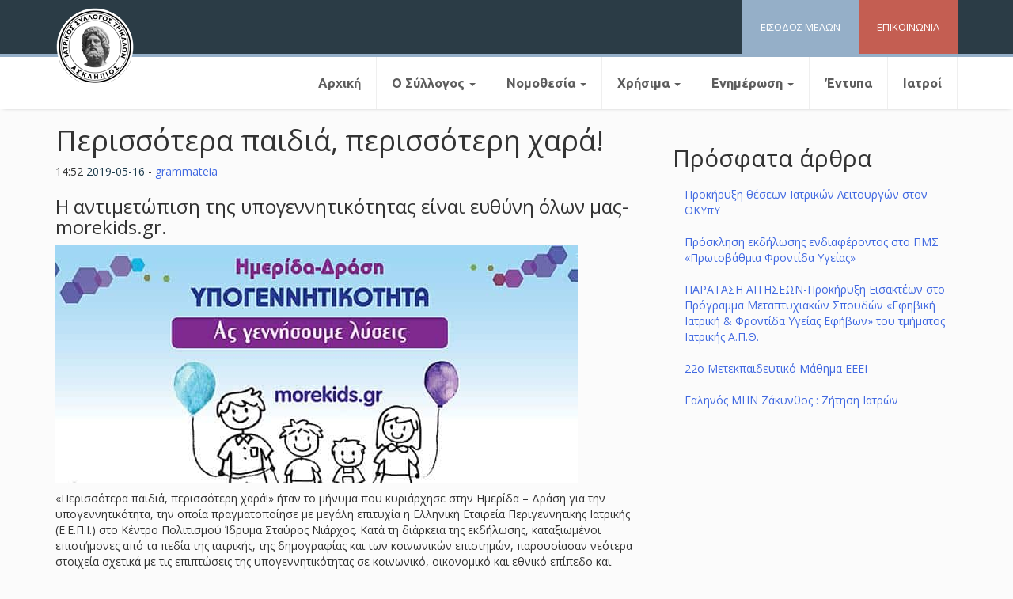

--- FILE ---
content_type: text/html; charset=UTF-8
request_url: https://istrikala.gr/%CE%B5%CE%BD%CE%B7%CE%BC%CE%AD%CF%81%CF%89%CF%83%CE%B7/%CE%B3%CE%B5%CE%BD%CE%B9%CE%BA%CE%AC/%CF%80%CE%B5%CF%81%CE%B9%CF%83%CF%83%CF%8C%CF%84%CE%B5%CF%81%CE%B1-%CF%80%CE%B1%CE%B9%CE%B4%CE%B9%CE%AC-%CF%80%CE%B5%CF%81%CE%B9%CF%83%CF%83%CF%8C%CF%84%CE%B5%CF%81%CE%B7-%CF%87%CE%B1%CF%81%CE%AC/
body_size: 16192
content:
<!DOCTYPE html>
<html lang="el">
<head>
<meta charset="UTF-8">
<meta name="viewport" content="width=device-width, initial-scale=1">
<link rel="profile" href="https://gmpg.org/xfn/11">

<title>Περισσότερα παιδιά, περισσότερη χαρά! &#8211; Ιατρικός Σύλλογος Τρικάλων</title>
<meta name='robots' content='max-image-preview:large' />
<link rel="alternate" type="application/rss+xml" title="Ροή RSS &raquo; Ιατρικός Σύλλογος Τρικάλων" href="https://istrikala.gr/feed/" />
<link rel="alternate" type="application/rss+xml" title="Ροή Σχολίων &raquo; Ιατρικός Σύλλογος Τρικάλων" href="https://istrikala.gr/comments/feed/" />
<link rel="alternate" type="application/rss+xml" title="Ροή Σχολίων Ιατρικός Σύλλογος Τρικάλων &raquo; Περισσότερα παιδιά, περισσότερη χαρά!" href="https://istrikala.gr/%ce%b5%ce%bd%ce%b7%ce%bc%ce%ad%cf%81%cf%89%cf%83%ce%b7/%ce%b3%ce%b5%ce%bd%ce%b9%ce%ba%ce%ac/%cf%80%ce%b5%cf%81%ce%b9%cf%83%cf%83%cf%8c%cf%84%ce%b5%cf%81%ce%b1-%cf%80%ce%b1%ce%b9%ce%b4%ce%b9%ce%ac-%cf%80%ce%b5%cf%81%ce%b9%cf%83%cf%83%cf%8c%cf%84%ce%b5%cf%81%ce%b7-%cf%87%ce%b1%cf%81%ce%ac/feed/" />
<link rel="alternate" title="oEmbed (JSON)" type="application/json+oembed" href="https://istrikala.gr/wp-json/oembed/1.0/embed?url=https%3A%2F%2Fistrikala.gr%2F%25ce%25b5%25ce%25bd%25ce%25b7%25ce%25bc%25ce%25ad%25cf%2581%25cf%2589%25cf%2583%25ce%25b7%2F%25ce%25b3%25ce%25b5%25ce%25bd%25ce%25b9%25ce%25ba%25ce%25ac%2F%25cf%2580%25ce%25b5%25cf%2581%25ce%25b9%25cf%2583%25cf%2583%25cf%258c%25cf%2584%25ce%25b5%25cf%2581%25ce%25b1-%25cf%2580%25ce%25b1%25ce%25b9%25ce%25b4%25ce%25b9%25ce%25ac-%25cf%2580%25ce%25b5%25cf%2581%25ce%25b9%25cf%2583%25cf%2583%25cf%258c%25cf%2584%25ce%25b5%25cf%2581%25ce%25b7-%25cf%2587%25ce%25b1%25cf%2581%25ce%25ac%2F" />
<link rel="alternate" title="oEmbed (XML)" type="text/xml+oembed" href="https://istrikala.gr/wp-json/oembed/1.0/embed?url=https%3A%2F%2Fistrikala.gr%2F%25ce%25b5%25ce%25bd%25ce%25b7%25ce%25bc%25ce%25ad%25cf%2581%25cf%2589%25cf%2583%25ce%25b7%2F%25ce%25b3%25ce%25b5%25ce%25bd%25ce%25b9%25ce%25ba%25ce%25ac%2F%25cf%2580%25ce%25b5%25cf%2581%25ce%25b9%25cf%2583%25cf%2583%25cf%258c%25cf%2584%25ce%25b5%25cf%2581%25ce%25b1-%25cf%2580%25ce%25b1%25ce%25b9%25ce%25b4%25ce%25b9%25ce%25ac-%25cf%2580%25ce%25b5%25cf%2581%25ce%25b9%25cf%2583%25cf%2583%25cf%258c%25cf%2584%25ce%25b5%25cf%2581%25ce%25b7-%25cf%2587%25ce%25b1%25cf%2581%25ce%25ac%2F&#038;format=xml" />
<style id='wp-img-auto-sizes-contain-inline-css' type='text/css'>
img:is([sizes=auto i],[sizes^="auto," i]){contain-intrinsic-size:3000px 1500px}
/*# sourceURL=wp-img-auto-sizes-contain-inline-css */
</style>
<style id='wp-emoji-styles-inline-css' type='text/css'>

	img.wp-smiley, img.emoji {
		display: inline !important;
		border: none !important;
		box-shadow: none !important;
		height: 1em !important;
		width: 1em !important;
		margin: 0 0.07em !important;
		vertical-align: -0.1em !important;
		background: none !important;
		padding: 0 !important;
	}
/*# sourceURL=wp-emoji-styles-inline-css */
</style>
<style id='wp-block-library-inline-css' type='text/css'>
:root{--wp-block-synced-color:#7a00df;--wp-block-synced-color--rgb:122,0,223;--wp-bound-block-color:var(--wp-block-synced-color);--wp-editor-canvas-background:#ddd;--wp-admin-theme-color:#007cba;--wp-admin-theme-color--rgb:0,124,186;--wp-admin-theme-color-darker-10:#006ba1;--wp-admin-theme-color-darker-10--rgb:0,107,160.5;--wp-admin-theme-color-darker-20:#005a87;--wp-admin-theme-color-darker-20--rgb:0,90,135;--wp-admin-border-width-focus:2px}@media (min-resolution:192dpi){:root{--wp-admin-border-width-focus:1.5px}}.wp-element-button{cursor:pointer}:root .has-very-light-gray-background-color{background-color:#eee}:root .has-very-dark-gray-background-color{background-color:#313131}:root .has-very-light-gray-color{color:#eee}:root .has-very-dark-gray-color{color:#313131}:root .has-vivid-green-cyan-to-vivid-cyan-blue-gradient-background{background:linear-gradient(135deg,#00d084,#0693e3)}:root .has-purple-crush-gradient-background{background:linear-gradient(135deg,#34e2e4,#4721fb 50%,#ab1dfe)}:root .has-hazy-dawn-gradient-background{background:linear-gradient(135deg,#faaca8,#dad0ec)}:root .has-subdued-olive-gradient-background{background:linear-gradient(135deg,#fafae1,#67a671)}:root .has-atomic-cream-gradient-background{background:linear-gradient(135deg,#fdd79a,#004a59)}:root .has-nightshade-gradient-background{background:linear-gradient(135deg,#330968,#31cdcf)}:root .has-midnight-gradient-background{background:linear-gradient(135deg,#020381,#2874fc)}:root{--wp--preset--font-size--normal:16px;--wp--preset--font-size--huge:42px}.has-regular-font-size{font-size:1em}.has-larger-font-size{font-size:2.625em}.has-normal-font-size{font-size:var(--wp--preset--font-size--normal)}.has-huge-font-size{font-size:var(--wp--preset--font-size--huge)}.has-text-align-center{text-align:center}.has-text-align-left{text-align:left}.has-text-align-right{text-align:right}.has-fit-text{white-space:nowrap!important}#end-resizable-editor-section{display:none}.aligncenter{clear:both}.items-justified-left{justify-content:flex-start}.items-justified-center{justify-content:center}.items-justified-right{justify-content:flex-end}.items-justified-space-between{justify-content:space-between}.screen-reader-text{border:0;clip-path:inset(50%);height:1px;margin:-1px;overflow:hidden;padding:0;position:absolute;width:1px;word-wrap:normal!important}.screen-reader-text:focus{background-color:#ddd;clip-path:none;color:#444;display:block;font-size:1em;height:auto;left:5px;line-height:normal;padding:15px 23px 14px;text-decoration:none;top:5px;width:auto;z-index:100000}html :where(.has-border-color){border-style:solid}html :where([style*=border-top-color]){border-top-style:solid}html :where([style*=border-right-color]){border-right-style:solid}html :where([style*=border-bottom-color]){border-bottom-style:solid}html :where([style*=border-left-color]){border-left-style:solid}html :where([style*=border-width]){border-style:solid}html :where([style*=border-top-width]){border-top-style:solid}html :where([style*=border-right-width]){border-right-style:solid}html :where([style*=border-bottom-width]){border-bottom-style:solid}html :where([style*=border-left-width]){border-left-style:solid}html :where(img[class*=wp-image-]){height:auto;max-width:100%}:where(figure){margin:0 0 1em}html :where(.is-position-sticky){--wp-admin--admin-bar--position-offset:var(--wp-admin--admin-bar--height,0px)}@media screen and (max-width:600px){html :where(.is-position-sticky){--wp-admin--admin-bar--position-offset:0px}}

/*# sourceURL=wp-block-library-inline-css */
</style><style id='global-styles-inline-css' type='text/css'>
:root{--wp--preset--aspect-ratio--square: 1;--wp--preset--aspect-ratio--4-3: 4/3;--wp--preset--aspect-ratio--3-4: 3/4;--wp--preset--aspect-ratio--3-2: 3/2;--wp--preset--aspect-ratio--2-3: 2/3;--wp--preset--aspect-ratio--16-9: 16/9;--wp--preset--aspect-ratio--9-16: 9/16;--wp--preset--color--black: #000000;--wp--preset--color--cyan-bluish-gray: #abb8c3;--wp--preset--color--white: #ffffff;--wp--preset--color--pale-pink: #f78da7;--wp--preset--color--vivid-red: #cf2e2e;--wp--preset--color--luminous-vivid-orange: #ff6900;--wp--preset--color--luminous-vivid-amber: #fcb900;--wp--preset--color--light-green-cyan: #7bdcb5;--wp--preset--color--vivid-green-cyan: #00d084;--wp--preset--color--pale-cyan-blue: #8ed1fc;--wp--preset--color--vivid-cyan-blue: #0693e3;--wp--preset--color--vivid-purple: #9b51e0;--wp--preset--gradient--vivid-cyan-blue-to-vivid-purple: linear-gradient(135deg,rgb(6,147,227) 0%,rgb(155,81,224) 100%);--wp--preset--gradient--light-green-cyan-to-vivid-green-cyan: linear-gradient(135deg,rgb(122,220,180) 0%,rgb(0,208,130) 100%);--wp--preset--gradient--luminous-vivid-amber-to-luminous-vivid-orange: linear-gradient(135deg,rgb(252,185,0) 0%,rgb(255,105,0) 100%);--wp--preset--gradient--luminous-vivid-orange-to-vivid-red: linear-gradient(135deg,rgb(255,105,0) 0%,rgb(207,46,46) 100%);--wp--preset--gradient--very-light-gray-to-cyan-bluish-gray: linear-gradient(135deg,rgb(238,238,238) 0%,rgb(169,184,195) 100%);--wp--preset--gradient--cool-to-warm-spectrum: linear-gradient(135deg,rgb(74,234,220) 0%,rgb(151,120,209) 20%,rgb(207,42,186) 40%,rgb(238,44,130) 60%,rgb(251,105,98) 80%,rgb(254,248,76) 100%);--wp--preset--gradient--blush-light-purple: linear-gradient(135deg,rgb(255,206,236) 0%,rgb(152,150,240) 100%);--wp--preset--gradient--blush-bordeaux: linear-gradient(135deg,rgb(254,205,165) 0%,rgb(254,45,45) 50%,rgb(107,0,62) 100%);--wp--preset--gradient--luminous-dusk: linear-gradient(135deg,rgb(255,203,112) 0%,rgb(199,81,192) 50%,rgb(65,88,208) 100%);--wp--preset--gradient--pale-ocean: linear-gradient(135deg,rgb(255,245,203) 0%,rgb(182,227,212) 50%,rgb(51,167,181) 100%);--wp--preset--gradient--electric-grass: linear-gradient(135deg,rgb(202,248,128) 0%,rgb(113,206,126) 100%);--wp--preset--gradient--midnight: linear-gradient(135deg,rgb(2,3,129) 0%,rgb(40,116,252) 100%);--wp--preset--font-size--small: 13px;--wp--preset--font-size--medium: 20px;--wp--preset--font-size--large: 36px;--wp--preset--font-size--x-large: 42px;--wp--preset--spacing--20: 0.44rem;--wp--preset--spacing--30: 0.67rem;--wp--preset--spacing--40: 1rem;--wp--preset--spacing--50: 1.5rem;--wp--preset--spacing--60: 2.25rem;--wp--preset--spacing--70: 3.38rem;--wp--preset--spacing--80: 5.06rem;--wp--preset--shadow--natural: 6px 6px 9px rgba(0, 0, 0, 0.2);--wp--preset--shadow--deep: 12px 12px 50px rgba(0, 0, 0, 0.4);--wp--preset--shadow--sharp: 6px 6px 0px rgba(0, 0, 0, 0.2);--wp--preset--shadow--outlined: 6px 6px 0px -3px rgb(255, 255, 255), 6px 6px rgb(0, 0, 0);--wp--preset--shadow--crisp: 6px 6px 0px rgb(0, 0, 0);}:where(.is-layout-flex){gap: 0.5em;}:where(.is-layout-grid){gap: 0.5em;}body .is-layout-flex{display: flex;}.is-layout-flex{flex-wrap: wrap;align-items: center;}.is-layout-flex > :is(*, div){margin: 0;}body .is-layout-grid{display: grid;}.is-layout-grid > :is(*, div){margin: 0;}:where(.wp-block-columns.is-layout-flex){gap: 2em;}:where(.wp-block-columns.is-layout-grid){gap: 2em;}:where(.wp-block-post-template.is-layout-flex){gap: 1.25em;}:where(.wp-block-post-template.is-layout-grid){gap: 1.25em;}.has-black-color{color: var(--wp--preset--color--black) !important;}.has-cyan-bluish-gray-color{color: var(--wp--preset--color--cyan-bluish-gray) !important;}.has-white-color{color: var(--wp--preset--color--white) !important;}.has-pale-pink-color{color: var(--wp--preset--color--pale-pink) !important;}.has-vivid-red-color{color: var(--wp--preset--color--vivid-red) !important;}.has-luminous-vivid-orange-color{color: var(--wp--preset--color--luminous-vivid-orange) !important;}.has-luminous-vivid-amber-color{color: var(--wp--preset--color--luminous-vivid-amber) !important;}.has-light-green-cyan-color{color: var(--wp--preset--color--light-green-cyan) !important;}.has-vivid-green-cyan-color{color: var(--wp--preset--color--vivid-green-cyan) !important;}.has-pale-cyan-blue-color{color: var(--wp--preset--color--pale-cyan-blue) !important;}.has-vivid-cyan-blue-color{color: var(--wp--preset--color--vivid-cyan-blue) !important;}.has-vivid-purple-color{color: var(--wp--preset--color--vivid-purple) !important;}.has-black-background-color{background-color: var(--wp--preset--color--black) !important;}.has-cyan-bluish-gray-background-color{background-color: var(--wp--preset--color--cyan-bluish-gray) !important;}.has-white-background-color{background-color: var(--wp--preset--color--white) !important;}.has-pale-pink-background-color{background-color: var(--wp--preset--color--pale-pink) !important;}.has-vivid-red-background-color{background-color: var(--wp--preset--color--vivid-red) !important;}.has-luminous-vivid-orange-background-color{background-color: var(--wp--preset--color--luminous-vivid-orange) !important;}.has-luminous-vivid-amber-background-color{background-color: var(--wp--preset--color--luminous-vivid-amber) !important;}.has-light-green-cyan-background-color{background-color: var(--wp--preset--color--light-green-cyan) !important;}.has-vivid-green-cyan-background-color{background-color: var(--wp--preset--color--vivid-green-cyan) !important;}.has-pale-cyan-blue-background-color{background-color: var(--wp--preset--color--pale-cyan-blue) !important;}.has-vivid-cyan-blue-background-color{background-color: var(--wp--preset--color--vivid-cyan-blue) !important;}.has-vivid-purple-background-color{background-color: var(--wp--preset--color--vivid-purple) !important;}.has-black-border-color{border-color: var(--wp--preset--color--black) !important;}.has-cyan-bluish-gray-border-color{border-color: var(--wp--preset--color--cyan-bluish-gray) !important;}.has-white-border-color{border-color: var(--wp--preset--color--white) !important;}.has-pale-pink-border-color{border-color: var(--wp--preset--color--pale-pink) !important;}.has-vivid-red-border-color{border-color: var(--wp--preset--color--vivid-red) !important;}.has-luminous-vivid-orange-border-color{border-color: var(--wp--preset--color--luminous-vivid-orange) !important;}.has-luminous-vivid-amber-border-color{border-color: var(--wp--preset--color--luminous-vivid-amber) !important;}.has-light-green-cyan-border-color{border-color: var(--wp--preset--color--light-green-cyan) !important;}.has-vivid-green-cyan-border-color{border-color: var(--wp--preset--color--vivid-green-cyan) !important;}.has-pale-cyan-blue-border-color{border-color: var(--wp--preset--color--pale-cyan-blue) !important;}.has-vivid-cyan-blue-border-color{border-color: var(--wp--preset--color--vivid-cyan-blue) !important;}.has-vivid-purple-border-color{border-color: var(--wp--preset--color--vivid-purple) !important;}.has-vivid-cyan-blue-to-vivid-purple-gradient-background{background: var(--wp--preset--gradient--vivid-cyan-blue-to-vivid-purple) !important;}.has-light-green-cyan-to-vivid-green-cyan-gradient-background{background: var(--wp--preset--gradient--light-green-cyan-to-vivid-green-cyan) !important;}.has-luminous-vivid-amber-to-luminous-vivid-orange-gradient-background{background: var(--wp--preset--gradient--luminous-vivid-amber-to-luminous-vivid-orange) !important;}.has-luminous-vivid-orange-to-vivid-red-gradient-background{background: var(--wp--preset--gradient--luminous-vivid-orange-to-vivid-red) !important;}.has-very-light-gray-to-cyan-bluish-gray-gradient-background{background: var(--wp--preset--gradient--very-light-gray-to-cyan-bluish-gray) !important;}.has-cool-to-warm-spectrum-gradient-background{background: var(--wp--preset--gradient--cool-to-warm-spectrum) !important;}.has-blush-light-purple-gradient-background{background: var(--wp--preset--gradient--blush-light-purple) !important;}.has-blush-bordeaux-gradient-background{background: var(--wp--preset--gradient--blush-bordeaux) !important;}.has-luminous-dusk-gradient-background{background: var(--wp--preset--gradient--luminous-dusk) !important;}.has-pale-ocean-gradient-background{background: var(--wp--preset--gradient--pale-ocean) !important;}.has-electric-grass-gradient-background{background: var(--wp--preset--gradient--electric-grass) !important;}.has-midnight-gradient-background{background: var(--wp--preset--gradient--midnight) !important;}.has-small-font-size{font-size: var(--wp--preset--font-size--small) !important;}.has-medium-font-size{font-size: var(--wp--preset--font-size--medium) !important;}.has-large-font-size{font-size: var(--wp--preset--font-size--large) !important;}.has-x-large-font-size{font-size: var(--wp--preset--font-size--x-large) !important;}
/*# sourceURL=global-styles-inline-css */
</style>

<style id='classic-theme-styles-inline-css' type='text/css'>
/*! This file is auto-generated */
.wp-block-button__link{color:#fff;background-color:#32373c;border-radius:9999px;box-shadow:none;text-decoration:none;padding:calc(.667em + 2px) calc(1.333em + 2px);font-size:1.125em}.wp-block-file__button{background:#32373c;color:#fff;text-decoration:none}
/*# sourceURL=/wp-includes/css/classic-themes.min.css */
</style>
<link rel='stylesheet' id='contact-form-7-css' href='https://istrikala.gr/wp-content/plugins/contact-form-7/includes/css/styles.css?ver=6.1.4' type='text/css' media='all' />
<link rel='stylesheet' id='bootstrap-css' href='https://istrikala.gr/wp-content/themes/iatrikos/css/bootstrap.min.css?ver=6.9' type='text/css' media='all' />
<link rel='stylesheet' id='bootstrap-theme-css' href='https://istrikala.gr/wp-content/themes/iatrikos/css/bootstrap-theme.min.css?ver=6.9' type='text/css' media='all' />
<link rel='stylesheet' id='bootstrap-wps-css' href='https://istrikala.gr/wp-content/themes/iatrikos/css/bootstrap-wp.css?ver=6.9' type='text/css' media='all' />
<link rel='stylesheet' id='noesis-style-css' href='https://istrikala.gr/wp-content/themes/iatrikos/style.css?ver=6.9' type='text/css' media='all' />
<script type="text/javascript" src="https://istrikala.gr/wp-includes/js/jquery/jquery.min.js?ver=3.7.1" id="jquery-core-js"></script>
<script type="text/javascript" src="https://istrikala.gr/wp-includes/js/jquery/jquery-migrate.min.js?ver=3.4.1" id="jquery-migrate-js"></script>
<link rel="https://api.w.org/" href="https://istrikala.gr/wp-json/" /><link rel="alternate" title="JSON" type="application/json" href="https://istrikala.gr/wp-json/wp/v2/posts/15821" /><link rel="EditURI" type="application/rsd+xml" title="RSD" href="https://istrikala.gr/xmlrpc.php?rsd" />
<meta name="generator" content="WordPress 6.9" />
<link rel="canonical" href="https://istrikala.gr/%ce%b5%ce%bd%ce%b7%ce%bc%ce%ad%cf%81%cf%89%cf%83%ce%b7/%ce%b3%ce%b5%ce%bd%ce%b9%ce%ba%ce%ac/%cf%80%ce%b5%cf%81%ce%b9%cf%83%cf%83%cf%8c%cf%84%ce%b5%cf%81%ce%b1-%cf%80%ce%b1%ce%b9%ce%b4%ce%b9%ce%ac-%cf%80%ce%b5%cf%81%ce%b9%cf%83%cf%83%cf%8c%cf%84%ce%b5%cf%81%ce%b7-%cf%87%ce%b1%cf%81%ce%ac/" />
<link rel='shortlink' href='https://istrikala.gr/?p=15821' />
<link rel="pingback" href="https://istrikala.gr/xmlrpc.php"></head>

<body class="wp-singular post-template-default single single-post postid-15821 single-format-standard wp-theme-iatrikos">
	
<header id="siteheader" class="site-header" role="banner">
	<div id="topbar">
	<div class="container">
		<div class="row">
			<div class="site-header-inner col-sm-12">

				<div class="site-branding hidden">
					<a href="https://istrikala.gr/" title="Ιατρικός Σύλλογος Τρικάλων" rel="home"><img src="https://istrikala.gr/wp-content/uploads/2018/01/istrikalalogo-1.png"></a>
			
				</div>

				<div id="quicklinks">
				<div class="topcontact quicklink">
					<a href="https://istrikala.gr/%CE%B5%CF%80%CE%B9%CE%BA%CE%BF%CE%B9%CE%BD%CF%89%CE%BD%CE%AF%CE%B1/"><span>ΕΠΙΚΟΙΝΩΝΙΑ</span></a>
				</div>
				<div class="memberslogin quicklink">
					<a href="https://istrikala.gr/members/"><span>ΕΙΣΟΔΟΣ ΜΕΛΩΝ</span></a>
				</div>
			</div>			
				
				
			</div><!-- .site-header-inner -->


			
			
		</div><!-- .row -->
	</div><!-- .container -->
		</div>

	<div id="belowbar">
		<div class="container">
		<div class="row">
			<div class="site-navigation col-sm-12">
				<nav class="site-navigation-inner">
				<div class="navbar navbar-defaultz">
					<div class="navbar-header">
						<!-- .navbar-toggle is used as the toggle for collapsed navbar content -->
						<button type="button" class="navbar-toggle" data-toggle="collapse" data-target=".navbar-collapse">
							<span class="sr-only">Toggle navigation </span>
							<span class="icon-bar"></span>
							<span class="icon-bar"></span>
							<span class="icon-bar"></span>
						</button>
	
						<!-- Your site title as branding in the menu -->
						<a class="navbar-brand" href="https://istrikala.gr/" title="Ιατρικός Σύλλογος Τρικάλων" rel="home"><img src="https://istrikala.gr/wp-content/uploads/2018/01/istrikalalogo-1.png"></a>
					</div>

					<!-- The WordPress Menu goes here -->
					<div class="collapse navbar-collapse"><ul id="main-menu" class="nav navbar-nav"><li id="menu-item-192" class="menu-item menu-item-type-custom menu-item-object-custom menu-item-home menu-item-192"><a title="Αρχική" href="https://istrikala.gr/">Αρχική</a></li>
<li id="menu-item-204" class="menu-item menu-item-type-post_type menu-item-object-page menu-item-has-children menu-item-204 dropdown"><a title="Ο Σύλλογος" href="#" data-toggle="dropdown" class="dropdown-toggle" aria-haspopup="true">Ο Σύλλογος <span class="caret"></span></a>
<ul role="menu" class=" dropdown-menu">
	<li id="menu-item-586" class="menu-item menu-item-type-post_type menu-item-object-page menu-item-586"><a title="Ιστορία" href="https://istrikala.gr/%ce%b9%cf%83%cf%84%ce%bf%cf%81%ce%b9%ce%b1/">Ιστορία</a></li>
	<li id="menu-item-196" class="menu-item menu-item-type-post_type menu-item-object-page menu-item-196"><a title="Διοικητικό Συμβούλιο" href="https://istrikala.gr/%ce%b4%ce%b9%ce%bf%ce%b9%ce%ba%ce%b7%cf%84%ce%b9%ce%ba%cf%8c-%cf%83%cf%85%ce%bc%ce%b2%ce%bf%cf%8d%ce%bb%ce%b9%ce%bf/">Διοικητικό Συμβούλιο</a></li>
	<li id="menu-item-205" class="menu-item menu-item-type-post_type menu-item-object-page menu-item-205"><a title="Πειθαρχικό Συμβούλιο" href="https://istrikala.gr/%cf%80%ce%b5%ce%b9%ce%b8%ce%b1%cf%81%cf%87%ce%b9%ce%ba%cf%8c-%cf%83%cf%85%ce%bc%ce%b2%ce%bf%cf%8d%ce%bb%ce%b9%ce%bf/">Πειθαρχικό Συμβούλιο</a></li>
	<li id="menu-item-197" class="menu-item menu-item-type-post_type menu-item-object-page menu-item-197"><a title="Εξελεγκτική Eπιτροπή" href="https://istrikala.gr/%ce%b5%ce%be%ce%b5%ce%bb%ce%b5%ce%b3%ce%ba%cf%84%ce%b9%ce%ba%ce%ae-e%cf%80%ce%b9%cf%84%cf%81%ce%bf%cf%80%ce%ae/">Εξελεγκτική Eπιτροπή</a></li>
	<li id="menu-item-198" class="menu-item menu-item-type-post_type menu-item-object-page menu-item-198"><a title="Επρόσωποι Π.Ι.Σ." href="https://istrikala.gr/%ce%b5%cf%80%cf%81%cf%8c%cf%83%cf%89%cf%80%ce%bf%ce%b9-%cf%80-%ce%b9-%cf%83/">Επρόσωποι Π.Ι.Σ.</a></li>
</ul>
</li>
<li id="menu-item-206" class="menu-item menu-item-type-custom menu-item-object-custom menu-item-has-children menu-item-206 dropdown"><a title="Νομοθεσία" href="#" data-toggle="dropdown" class="dropdown-toggle" aria-haspopup="true">Νομοθεσία <span class="caret"></span></a>
<ul role="menu" class=" dropdown-menu">
	<li id="menu-item-202" class="menu-item menu-item-type-post_type menu-item-object-page menu-item-202"><a title="Κώδικας Ιατρικής Δεοντολογίας" href="https://istrikala.gr/%ce%ba%cf%8e%ce%b4%ce%b9%ce%ba%ce%b1%cf%82-%ce%b9%ce%b1%cf%84%cf%81%ce%b9%ce%ba%ce%ae%cf%82-%ce%b4%ce%b5%ce%bf%ce%bd%cf%84%ce%bf%ce%bb%ce%bf%ce%b3%ce%af%ce%b1%cf%82/">Κώδικας Ιατρικής Δεοντολογίας</a></li>
	<li id="menu-item-200" class="menu-item menu-item-type-post_type menu-item-object-page menu-item-200"><a title="Ιατρική Νομοθεσία" href="https://istrikala.gr/%ce%b9%ce%b1%cf%84%cf%81%ce%b9%ce%ba%ce%ae-%ce%bd%ce%bf%ce%bc%ce%bf%ce%b8%ce%b5%cf%83%ce%af%ce%b1/">Ιατρική Νομοθεσία</a></li>
	<li id="menu-item-203" class="menu-item menu-item-type-post_type menu-item-object-page menu-item-203"><a title="Νομοθεσία ΕΣΥ" href="https://istrikala.gr/%ce%bd%ce%bf%ce%bc%ce%bf%ce%b8%ce%b5%cf%83%ce%af%ce%b1-%ce%b5%cf%83%cf%85/">Νομοθεσία ΕΣΥ</a></li>
	<li id="menu-item-193" class="menu-item menu-item-type-post_type menu-item-object-page menu-item-193"><a title="Ασφαλιστικά θέματα" href="https://istrikala.gr/%ce%b1%cf%83%cf%86%ce%b1%ce%bb%ce%b9%cf%83%cf%84%ce%b9%ce%ba%ce%ac-%ce%b8%ce%ad%ce%bc%ce%b1%cf%84%ce%b1/">Ασφαλιστικά θέματα</a></li>
	<li id="menu-item-617" class="menu-item menu-item-type-post_type menu-item-object-page menu-item-617"><a title="Φ.Ε.Κ." href="https://istrikala.gr/%cf%86-%ce%b5-%ce%ba/">Φ.Ε.Κ.</a></li>
</ul>
</li>
<li id="menu-item-207" class="menu-item menu-item-type-custom menu-item-object-custom menu-item-has-children menu-item-207 dropdown"><a title="Χρήσιμα" href="#" data-toggle="dropdown" class="dropdown-toggle" aria-haspopup="true">Χρήσιμα <span class="caret"></span></a>
<ul role="menu" class=" dropdown-menu">
	<li id="menu-item-96540" class="menu-item menu-item-type-post_type menu-item-object-page menu-item-96540"><a title="Οδηγίες" href="https://istrikala.gr/%ce%bf%ce%b4%ce%b7%ce%b3%ce%af%ce%b5%cf%82/">Οδηγίες</a></li>
	<li id="menu-item-201" class="menu-item menu-item-type-post_type menu-item-object-page menu-item-201"><a title="Ιατρικοί Σύλλογοι Ελλάδος" href="https://istrikala.gr/%ce%b9%ce%b1%cf%84%cf%81%ce%b9%ce%ba%ce%bf%ce%af-%cf%83%cf%8d%ce%bb%ce%bb%ce%bf%ce%b3%ce%bf%ce%b9-%ce%b5%ce%bb%ce%bb%ce%ac%ce%b4%ce%bf%cf%82/">Ιατρικοί Σύλλογοι Ελλάδος</a></li>
	<li id="menu-item-194" class="menu-item menu-item-type-post_type menu-item-object-page menu-item-194"><a title="Χρήσιμα Links" href="https://istrikala.gr/%cf%87%cf%81%ce%ae%cf%83%ce%b9%ce%bc%ce%b1-links/">Χρήσιμα Links</a></li>
</ul>
</li>
<li id="menu-item-208" class="menu-item menu-item-type-custom menu-item-object-custom menu-item-has-children menu-item-208 dropdown"><a title="Ενημέρωση" href="#" data-toggle="dropdown" class="dropdown-toggle" aria-haspopup="true">Ενημέρωση <span class="caret"></span></a>
<ul role="menu" class=" dropdown-menu">
	<li id="menu-item-212" class="menu-item menu-item-type-taxonomy menu-item-object-category menu-item-212"><a title="Ανακοινώσεις - Δελτία τύπου" href="https://istrikala.gr/category/%ce%b5%ce%bd%ce%b7%ce%bc%ce%ad%cf%81%cf%89%cf%83%ce%b7/%ce%b1%ce%bd%ce%b1%ce%ba%ce%bf%ce%b9%ce%bd%cf%8e%cf%83%ce%b5%ce%b9%cf%82-%ce%b4%ce%b5%ce%bb%cf%84%ce%af%ce%b1-%cf%84%cf%8d%cf%80%ce%bf%cf%85/">Ανακοινώσεις &#8211; Δελτία τύπου</a></li>
	<li id="menu-item-211" class="menu-item menu-item-type-taxonomy menu-item-object-category menu-item-211"><a title="Ανακοινώσεις ΠΙΣ &amp; Άλλων" href="https://istrikala.gr/category/%ce%b5%ce%bd%ce%b7%ce%bc%ce%ad%cf%81%cf%89%cf%83%ce%b7/%ce%b1%ce%bd%ce%b1%ce%ba%ce%bf%ce%b9%ce%bd%cf%8e%cf%83%ce%b5%ce%b9%cf%82-%cf%80%ce%b9%cf%83-%ce%ac%ce%bb%ce%bb%cf%89%ce%bd/">Ανακοινώσεις ΠΙΣ &amp; Άλλων</a></li>
	<li id="menu-item-13488" class="menu-item menu-item-type-taxonomy menu-item-object-category menu-item-13488"><a title="Επιστημονικά Νέα" href="https://istrikala.gr/category/%ce%b5%ce%bd%ce%b7%ce%bc%ce%ad%cf%81%cf%89%cf%83%ce%b7/%ce%b5%cf%80%ce%b9%cf%83%cf%84%ce%b7%ce%bc%ce%bf%ce%bd%ce%b9%ce%ba%ce%ac-%ce%bd%ce%ad%ce%b1/">Επιστημονικά Νέα</a></li>
	<li id="menu-item-213" class="menu-item menu-item-type-taxonomy menu-item-object-category current-post-ancestor current-menu-parent current-post-parent menu-item-213"><a title="Γενικά" href="https://istrikala.gr/category/%ce%b5%ce%bd%ce%b7%ce%bc%ce%ad%cf%81%cf%89%cf%83%ce%b7/%ce%b3%ce%b5%ce%bd%ce%b9%ce%ba%ce%ac/">Γενικά</a></li>
	<li id="menu-item-2465" class="menu-item menu-item-type-custom menu-item-object-custom menu-item-2465"><a title="Συνέδρια" href="https://istrikala.gr/conferences/">Συνέδρια</a></li>
	<li id="menu-item-214" class="menu-item menu-item-type-taxonomy menu-item-object-category menu-item-214"><a title="Μικρές Αγγελίες" href="https://istrikala.gr/category/%ce%b5%ce%bd%ce%b7%ce%bc%ce%ad%cf%81%cf%89%cf%83%ce%b7/%ce%bc%ce%b9%ce%ba%cf%81%ce%ad%cf%82-%ce%b1%ce%b3%ce%b3%ce%b5%ce%bb%ce%af%ce%b5%cf%82/">Μικρές Αγγελίες</a></li>
	<li id="menu-item-209" class="menu-item menu-item-type-taxonomy menu-item-object-category menu-item-209"><a title="Προκυρήξεις Θέσεων" href="https://istrikala.gr/category/%ce%b5%ce%bd%ce%b7%ce%bc%ce%ad%cf%81%cf%89%cf%83%ce%b7/%cf%80%cf%81%ce%bf%ce%ba%cf%85%cf%81%ce%ae%ce%be%ce%b5%ce%b9%cf%82-%ce%b8%ce%ad%cf%83%ce%b5%cf%89%ce%bd/">Προκυρήξεις Θέσεων</a></li>
</ul>
</li>
<li id="menu-item-302" class="menu-item menu-item-type-post_type menu-item-object-page menu-item-302"><a title="Έντυπα" href="https://istrikala.gr/%ce%ad%ce%bd%cf%84%cf%85%cf%80%ce%b1/">Έντυπα</a></li>
<li id="menu-item-13487" class="menu-item menu-item-type-post_type menu-item-object-page menu-item-13487"><a title="Ιατροί" href="https://istrikala.gr/%ce%b9%ce%b1%cf%84%cf%81%ce%bf%ce%af/">Ιατροί</a></li>
</ul></div>
				</div><!-- .navbar -->
				</nav><!-- .site-navigation-inner -->
			</div><!-- .site-navigation -->


		</div><!-- .row -->
	</div><!-- .container -->
		</div>
</header><!-- #siteheader -->

<div id="main-content">	<div class="container">
		<div class="row">
			<div id="primary" class="content-area col-md-8">
				<main id="main" class="site-main" role="main">

				
<article id="post-15821" class="post-15821 post type-post status-publish format-standard hentry category-7 category-9">
	<header class="entry-header">
		<h1 class="entry-title">Περισσότερα παιδιά, περισσότερη χαρά!</h1>		<div class="entry-meta">
			14:52<span class="posted-on"> <a href="https://istrikala.gr/%ce%b5%ce%bd%ce%b7%ce%bc%ce%ad%cf%81%cf%89%cf%83%ce%b7/%ce%b3%ce%b5%ce%bd%ce%b9%ce%ba%ce%ac/%cf%80%ce%b5%cf%81%ce%b9%cf%83%cf%83%cf%8c%cf%84%ce%b5%cf%81%ce%b1-%cf%80%ce%b1%ce%b9%ce%b4%ce%b9%ce%ac-%cf%80%ce%b5%cf%81%ce%b9%cf%83%cf%83%cf%8c%cf%84%ce%b5%cf%81%ce%b7-%cf%87%ce%b1%cf%81%ce%ac/" rel="bookmark"><time class="entry-date published updated" datetime="2019-05-16T14:52:01+03:00">2019-05-16</time></a></span>			<span class="byline">  - <span class="author vcard"><a class="url fn n" href="https://istrikala.gr/author/grammateia/">grammateia</a></span></span>		</div><!-- .entry-meta -->
			</header><!-- .entry-header -->

	<div class="entry-content">
		<h3>Η αντιμετώπιση της υπογεννητικότητας είναι ευθύνη όλων μας- morekids.gr.</h3>
<p><a href="https://istrikala.gr/wp-content/uploads/2019/05/morekids_660.jpg"><img fetchpriority="high" decoding="async" width="660" height="300" class="alignnone size-full wp-image-15822" src="https://istrikala.gr/wp-content/uploads/2019/05/morekids_660.jpg" alt="" srcset="https://istrikala.gr/wp-content/uploads/2019/05/morekids_660.jpg 660w, https://istrikala.gr/wp-content/uploads/2019/05/morekids_660-400x182.jpg 400w" sizes="(max-width: 660px) 100vw, 660px" /></a></p>
<p>«Περισσότερα παιδιά, περισσότερη χαρά!» ήταν το μήνυμα που κυριάρχησε στην Ημερίδα &#8211; Δράση για την υπογεννητικότητα, την οποία πραγματοποίησε με μεγάλη επιτυχία η Ελληνική Εταιρεία Περιγεννητικής Ιατρικής (Ε.Ε.Π.Ι.) στο Κέντρο Πολιτισμού Ίδρυμα Σταύρος Νιάρχος. Κατά τη διάρκεια της εκδήλωσης, καταξιωμένοι επιστήμονες από τα πεδία της ιατρικής, της δημογραφίας και των κοινωνικών επιστημών, παρουσίασαν νεότερα στοιχεία σχετικά με τις επιπτώσεις της υπογεννητικότητας σε κοινωνικό, οικονομικό και εθνικό επίπεδο και κατέθεσαν προτάσεις για την αντιμετώπισή του. Επιπρόσθετα, οι επισκέπτες είχαν την ευκαιρία να παρακολουθήσουν ελεύθερη συζήτηση για την προβολή του προτύπου της μητρότητας και της πολύτεκνης οικογένειας, στην οποία συμμετείχαν δημοφιλείς πολύτεκνοι γονείς και ειδικοί επιστήμονες.</p>
<p>Ανοίγοντας τις εργασίες της Ημερίδας, ο Γεώργιος Δασκαλάκης, Πρόεδρος Ε.Ε.Π.Ι. και Αναπληρωτής Καθηγητής Μαιευτικής &amp; Γυναικολογίας-Εμβρυομητρικής Ιατρικής Ε.Κ.Π.Α., παρουσίασε τα πρόσφατα δημογραφικά στοιχεία που συνθέτουν ένα ιδιαίτερα απαισιόδοξο σενάριο για το μέλλον της Ελλάδας. Όπως ανέφερε, το 2018 οι γεννήσεις στη χώρα μας ανήλθαν στις 87.074, δηλαδή 33.812 λιγότερες από τους θανάτους. Επιπλέον, υπογράμμισε ότι η Ελλάδα εμφανίζει το μεγαλύτερο ποσοστό εκτρώσεων στην Ευρώπη και το τρίτο στον κόσμο, με περίπου 250.000 ετησίως. Μεταξύ των σημαντικότερων επιπτώσεων της υπογεννητικότητας και της συνακόλουθης γήρανσης του πληθυσμού, ανέφερε την ισχυρή επιβάρυνση των ασφαλιστικών ταμείων, τη μείωση μισθών και συντάξεων, καθώς και την ερημοποίηση των απομακρυσμένων περιοχών της χώρας.</p>
<p>Πώς λοιπόν μπορεί αντιμετωπιστεί αυτό το ιδιαίτερα σύνθετο πρόβλημα; Σύμφωνα με τον κ. Δασκαλάκη, η Πολιτεία οφείλει να υιοθετήσει άμεσα και δραστικά μέτρα, όπως: η παροχή οικονομικών κινήτρων για την απόκτηση τρίτου παιδιού, η εφαρμογή πολιτικών για τη διευκόλυνση της εργαζόμενης μητέρας, η δημιουργία Κέντρων Συμβουλευτικής και Στήριξης της οικογένειας, η στήριξη ζευγαριών με πρόβλημα γονιμότητας, η μείωση των εργοδοτικών εισφορών για τους νέους εργαζόμενους γονείς, η σύσταση ειδικού Φορέα διαχείρισης δημογραφικής πολιτικής, αλλά και η γενικότερη ενίσχυση του μοντέλου της πολύτεκνης οικογένειας στη συνείδηση των νέων ανθρώπων.</p>
<p>Από την πλευρά του, ο Βύρων Κοτζαμάνης, Καθηγητής Δημογραφίας, Πανεπιστήμιο Θεσσαλίας – Τμήμα Μηχανικών Χωροταξίας, Πολεοδομίας και Περιφερειακής Ανάπτυξης, Διευθυντής Εργαστηρίου Δημογραφικών και Κοινωνικών Αναλύσεων (Ε.Δ.Κ.Α.), παρουσίασε τις προβλέψεις των ειδικών για τη δημογραφική κατάστασή της Ελλάδας, επισημαίνοντας ότι το 2025 ο πληθυσμός της Ελλάδας αναμένεται να κυμαίνεται μεταξύ 10.240,5 και 10.603,4, ενώ το 2035 από 9.514,5 έως 10.414,6.</p>
<p>Στο πλαίσιο αυτό, η Φαίη Μακαντάση, Research Analyst «διαΝΕΟσις» τόνισε ότι εάν δεν ληφθούν άμεσα μέτρα για την ανάσχεση της υπογεννητικότητας, το 2050 ο πληθυσμός της Ελλάδας θα κυμαίνεται μεταξύ 8,3 εκατ. και 10 εκατ. άτομα, με μέση ηλικία τα 47-50 έτη, ενώ τα άτομα άνω των 65 ετών θα αποτελούν ποσοστό 30%-33% του πληθυσμού.</p>
<p>Παρουσιάζοντας τους κοινωνικο-οικονομικούς παράγοντες που δημιουργούν και εντείνουν το πρόβλημα, ο Δημήτριος Λουτράδης, Καθηγητής Μαιευτικής &amp; Γυναικολογίας Ε.Κ.Π.Α., Πρόεδρος Ελληνικής Μαιευτικής &amp; Γυναικολογικής Εταιρείας (ΕΜΓΕ), υπογράμμισε ότι η αύξηση του μέσου όρου γάμου και απόκτησης πρώτου παιδιού, η αύξηση του κόστους διαβίωσης, αλλά και ο σύγχρονος αστικός τρόπος ζωής, δεν ευνοούν τη γονιμότητα. Όπως ανέφερε ο κ. Λουτράδης, το 44% των Ελληνίδων αποκτά μόνο ένα παιδί, ενώ μόλις το 4,8% περισσότερα από 4 παιδιά. Για την αντιμετώπιση του προβλήματος, ο Καθηγητής πρότεινε την ίδρυση Γενικής Γραμματείας Δημογραφικού ή τη σύσταση Υφυπουργείου με αρμοδιότητα την ανάσχεση της υπογεννητικότητας, αλλά και τη δωρεάν παραχώρηση χρήσης κατοικιών που ανήκουν στην ιδιοκτησία του κράτους σε νέους γονείς, την οικονομική διευκόλυνση των νέων ζευγαριών και τη συμπαράσταση του κράτους σε ζευγάρια με πρόβλημα υπογονιμότητας.</p>
<p>Με τη σειρά του, ο Άρις Αντσακλής, Καθηγητής Μαιευτικής &amp; Γυναικολογίας Ε.Κ.Π.Α., Επίτιμος Πρόεδρος Ε.Ε.Π.Ι., πρόσθεσε ότι 33% των γυναικών και 50% των ανδρών ηλικίας 35-39 ετών θα ήθελαν να αποκτήσουν παιδί, ενώ το ποσοστό αυτό διαμορφώνεται σε 12% των γυναικών και 24% των ανδρών ηλικίας 40-45 ετών. Αναφερόμενος στις επιπτώσεις της αύξησης του μέσου όρου ηλικίας τεκνοποίησης, σημείωσε ότι οι γυναίκες σχετικά προχωρημένης ηλικίας, αντιμετωπίζουν μεγαλύτερο κίνδυνο υπογονιμότητας, ενδομήτριου θανάτου ή αποβολής.</p>
<p>Αναφερόμενος στο δείκτη γονιμότητας και την επίπτωσή του στον πληθυσμό, ο Θεόδωρος Γεωργακόπουλος, Διευθυντής Περιεχομένου, «διαΝΕΟσις», επεσήμανε ότι η απόκτηση 2,1 παιδιών ανά γυναίκα σημαίνει ότι ο πληθυσμός παραμένει σταθερός, η απόκτηση 1,5 παιδιών ανά γυναίκα σημαίνει ότι ο πληθυσμός μειώνεται στο μισό σε 65 χρόνια, ενώ με την απόκτηση1,3 παιδιών ανά γυναίκα ο πληθυσμός μειώνεται στο μισό σε 44 χρόνια.</p>
<p>Ολοκληρώνοντας το πρώτο μέρος της εκδήλωσης, ο Διονύσιος Μπαλούρδος, Ερευνητής, Διευθυντής Ερευνών, Εθνικό Κέντρο Κοινωνικών Ερευνών (Ε.Κ.Κ.Ε.). υπογράμμισε πως η δημιουργία οικογένειας προϋποθέτει ότι τα ζευγάρια έχουν ένα ελάχιστο επίπεδο εμπιστοσύνης στο μέλλον. Τα υψηλά ποσοστά ανεργίας των νέων ή οι επισφαλείς συμβάσεις εργασίας, όπως ισχύει στην περίπτωση της Ελλάδας, αποτελούν σημαντικό παράγοντα διόγκωσης της υπογεννητικότητας.</p>
<p>Το δεύτερο μέρος της Ημερίδας ήταν αφιερωμένο στη διεξαγωγή ανοικτής συζήτησης με θέμα τις στιγμές ευτυχίας που προσφέρει στους γονείς η δημιουργία μιας μεγάλης οικογένειας. Τη συζήτηση συντόνισε η δημοσιογράφος Ράνια Θρασκιά, ενώ συμμετείχαν οι τρίτεκνοι γονείς Σταματίνα Τσιμτσιλή και Μάριος Αθανασίου, η Ελένη Πετρουλάκη (4 παιδιά), καθώς και ειδικοί ιατροί και εκπρόσωποι ομοσπονδιών τριτέκνων και πολυτέκνων. Κοινό στοιχείο όλων των μαρτυριών ήταν ότι η ευτυχία των γονέων πολλαπλασιάζεται όσο αυξάνεται ο αριθμός των μελών της οικογένειας.</p>
<p>«Δεν μένει τίποτα ίδιο στη ζωή μετά τα τρία παιδιά, είναι μεγάλες οι θυσίες και οι κόποι. Αλλά δεν συγκρίνεται με τίποτα η οικογενειακή στιγμή και η οικογενειακή ευτυχία» δήλωσε σχετικά ο Μάριος Αθανασίου. Από την πλευρά της, η Ελένη Πετρουλάκη αναφέρθηκε στις δυσκολίες ανατροφής παιδιών του ίδιου φύλου, προσθέτοντας ωστόσο ότι κάθε μητέρα «με αγάπη και τρομερή υπομονή, όλα τα καταφέρνει. Αυτό που έχει σημασία είναι ότι στο τέλος της ημέρας, υπάρχει τρομερή αγάπη και δέσιμο μεταξύ των παιδιών». Την εμπειρία της ως μητέρα 3 παιδιών μοιράστηκε και η Σταματίνα Τσιμτσιλή, αναφέροντας ότι κάθε γυναίκα γίνεται πιο ώριμη και πιο «δυνατή» κάνοντας περισσότερα παιδιά. «Τα παιδιά είναι ευτυχία, είναι ευλογία και μακάρι να έχουν όλοι την ευκαιρία να τη βιώσουν» πρόσθεσε.</p>
<p>Η εκδότρια και μητέρα 4 παιδιών, Αλεξάνδρα Αυγερινού, δήλωσε: «Για μένα η πιο ευτυχισμένη στιγμή είναι όταν παίζουν μαζί, όταν χαμογελούν. Το μεγάλο μάθημα που έχω πάρει είναι η υπομονή, πολλή υπομονή. Οι πολλές αγκαλιές είναι αυτό που μου δίνει δύναμη. Είναι μεγάλη ευτυχία να κάνεις παιδιά». Η Παιδίατρος, Νεογνολόγος, Δ/ντρια ΕΣΥ,Α’ΜΕΝΝ,Ν.Π. «Η Αγία Σοφία» και μητέρα 6 παιδιών, Ντόρα Κονιτσιώτη επεσήμανε σε άκρως συγκινησιακή ατμόσφαιρα το πόσο πολύτιμη είναι για εκείνη, η ώρα που θα επικοινωνήσει με τα παιδιά της, ώστε να τελειώσει η μέρα της και να πει «και αυτή η μέρα πέρασε και όλοι είναι καλά». Αναφέρθηκε επίσης στο πόσο σημαντικός είναι ο ρόλος του πατέρα, καθώς το καλούν οι συνθήκες – οι ανάγκες καθώς επίσης και ότι μετέχουν πολύ περισσότερο στην οικογένεια. Μεγάλη ικανοποίηση εξέφρασε όταν νιώθει ότι η αγωγή που έδωσε στα μεγάλα της παιδιά, διοχετεύεται στα μικρότερα, πραγματοποιώντας από κοινού πράγματα (όπως παιχνίδι, διάβασμα) και όχι άμεσα από την ίδια. «Αλλάζεις νοοτροπία, τον τρόπο που βλέπεις τη ζωή, έναν τρόπο που βλέπεις τους άλλους ανθρώπους, μέσα από τα πολλά παιδιά». Υπογράμμισε επίσης ότι μία πολύτεκνη οικογένεια είναι σχολείο ζωής και για τους γονείς και για τα παιδιά.</p>
<p>«Μαθαίνεις να ασκείς την υπομονή και να κατανοείς διάφορους χαρακτήρες και έτσι σιγά σιγά μαθαίνεις και κατανοείς και τους άλλους ανθρώπους, στην ευρύτερη κοινωνική συναναστροφή, με αποτέλεσμα να διευκολύνεται η ζωή σου. Αν βάλουμε την λογική, θα κάνουμε παιδιά. Είναι απόλαυση. Χάνεις πράγματα, αλλά έτσι και αλλιώς προσπαθείς να βρεις ουσιαστικά πράγματα στη ζωή. Αν δεν τα βρεις, βάζεις υποκατάστατα. Τα υποκατάστατα είναι που βγάζεις και σου μένει η ουσία» τόνισε τέλος.</p>
<p>Η εκπρόσωπος της Πανελλήνιας Ομοσπονδίας Τριτέκνων, Θεοκλήτη Μεσουρίδου, παρακίνησε τις οικογένειες που έχουν ήδη δύο παιδιά να τολμήσουν να αποκτήσουν και τρίτο. «Έχοντας αγάπη μπορούμε να κάνουμε 3 και περισσότερα παιδιά» ανέφερε χαρακτηριστικά. Στο ρόλο του πατέρα στην πολύτεκνη οικογένεια αναφέρθηκε ο Σωτήριος Τσιόδρας, Παθολόγος, Λοιμωξιολόγος, Αν. Καθηγητής Ε.Κ.Π.Α. και πατέρας 7 παιδιών. «Προσπαθώ να είναι ποιοτικός ο χρόνος που περνώ με τα παιδιά. Η μητέρα είναι η κολώνα της ανατροφής των παιδιών. Ο πατέρας πρέπει να τους δίνει την αίσθηση της ασφάλειας, να αποφεύγει τις εντάσεις, να είναι μαζί τους ποιοτικά και να είναι πάντα διαθέσιμος σε ότι ζητήσει το παιδί. Τα 7 μας παιδιά δεν τα αλλάζουμε με τίποτα. Όσο αύξανε αυτή η ομάδα, τόσο περισσότερη δύναμη μας έδινε και μας έκανε καλύτερους». Η συζήτηση ολοκληρώθηκε με τη δήλωση της Γενικής Γραμματέας της Ανώτατης Συνομοσπονδίας Πολυτέκνων, Δήμητρας Αγγελή: «Η οικογένεια είναι η πρώτη κοινωνική ομάδα που με την διεύρυνσή της δημιούργησε την ευρύτερη κοινωνία. Η σχέση των γονέων με τα παιδιά δεν σταματάει να υπάρχει ποτέ».</p>
<p>Ως κύριο συμπέρασμα της Ημερίδας αναδείχθηκε η επείγουσα ανάγκη για τη δραστηριοποίηση των κοινωνικών και επιστημονικών φορέων σχετικά με την ευαισθητοποίηση του κοινωνικού συνόλου και της Πολιτείας για το πρόβλημα της υπογεννητικότητας. Το ζήτημα πρέπει να τεθεί στην κορυφή της πολιτικής ατζέντας, ώστε να σχεδιαστεί μια νέα οικογενειακή πολιτική, στηριγμένη στην άμεση εφαρμογή μέτρων που μακροπρόθεσμα, μπορούν να επιβραδύνουν τη συρρίκνωση της χώρας μας και όλες τις αρνητικές της συνέπειες.</p>
<p>&nbsp;</p>
<p>Πηγη:https://www.iatronet.gr</p>
	</div><!-- .entry-content -->

	<footer class="entry-footer">
		<span class="cat-links">Posted in <a href="https://istrikala.gr/category/%ce%b5%ce%bd%ce%b7%ce%bc%ce%ad%cf%81%cf%89%cf%83%ce%b7/%ce%b3%ce%b5%ce%bd%ce%b9%ce%ba%ce%ac/" rel="category tag">Γενικά</a>, <a href="https://istrikala.gr/category/%ce%b5%ce%bd%ce%b7%ce%bc%ce%ad%cf%81%cf%89%cf%83%ce%b7/" rel="category tag">Ενημέρωση</a></span>	</footer><!-- .entry-footer -->
</article><!-- #post-## -->

				</main><!-- #main -->
			</div><!-- #primary -->


<aside id="secondary" class="widget-area col-md-4" role="complementary">
	
		<section id="recent-posts-2" class="widget widget_recent_entries">
		<h2 class="widget-title">Πρόσφατα άρθρα</h2>
		<ul>
											<li>
					<a href="https://istrikala.gr/%ce%b5%ce%bd%ce%b7%ce%bc%ce%ad%cf%81%cf%89%cf%83%ce%b7/%ce%bc%ce%b9%ce%ba%cf%81%ce%ad%cf%82-%ce%b1%ce%b3%ce%b3%ce%b5%ce%bb%ce%af%ce%b5%cf%82/%cf%80%cf%81%ce%bf%ce%ba%ce%ae%cf%81%cf%85%ce%be%ce%b7-%ce%b8%ce%ad%cf%83%ce%b5%cf%89%ce%bd-%ce%b9%ce%b1%cf%84%cf%81%ce%b9%ce%ba%cf%8e%ce%bd-%ce%bb%ce%b5%ce%b9%cf%84%ce%bf%cf%85%cf%81%ce%b3%cf%8e-13/">Προκήρυξη θέσεων Ιατρικών Λειτουργών στον ΟΚΥπΥ</a>
									</li>
											<li>
					<a href="https://istrikala.gr/%ce%b5%ce%bd%ce%b7%ce%bc%ce%ad%cf%81%cf%89%cf%83%ce%b7/%ce%b3%ce%b5%ce%bd%ce%b9%ce%ba%ce%ac/%cf%80%cf%81%cf%8c%cf%83%ce%ba%ce%bb%ce%b7%cf%83%ce%b7-%ce%b5%ce%ba%ce%b4%ce%ae%ce%bb%cf%89%cf%83%ce%b7%cf%82-%ce%b5%ce%bd%ce%b4%ce%b9%ce%b1%cf%86%ce%ad%cf%81%ce%bf%ce%bd%cf%84%ce%bf%cf%82-%cf%83-2/">Πρόσκληση εκδήλωσης ενδιαφέροντος στο ΠΜΣ «Πρωτοβάθμια Φροντίδα Υγείας»</a>
									</li>
											<li>
					<a href="https://istrikala.gr/%ce%b5%ce%bd%ce%b7%ce%bc%ce%ad%cf%81%cf%89%cf%83%ce%b7/%ce%b3%ce%b5%ce%bd%ce%b9%ce%ba%ce%ac/%cf%80%ce%b1%cf%81%ce%b1%cf%84%ce%b1%cf%83%ce%b7-%ce%b1%ce%b9%cf%84%ce%b7%cf%83%ce%b5%cf%89%ce%bd-%cf%80%cf%81%ce%bf%ce%ba%ce%ae%cf%81%cf%85%ce%be%ce%b7-%ce%b5%ce%b9%cf%83%ce%b1%ce%ba%cf%84%ce%ad/">ΠΑΡΑΤΑΣΗ ΑΙΤΗΣΕΩΝ-Προκήρυξη Εισακτέων στο Πρόγραμμα Μεταπτυχιακών Σπουδών «Εφηβική Ιατρική &#038; Φροντίδα Υγείας Εφήβων» του τμήματος Ιατρικής Α.Π.Θ.</a>
									</li>
											<li>
					<a href="https://istrikala.gr/%ce%b5%ce%bd%ce%b7%ce%bc%ce%ad%cf%81%cf%89%cf%83%ce%b7/%cf%83%cf%85%ce%bd%ce%ad%ce%b4%cf%81%ce%b9%ce%b1-%ce%b3%ce%b5%ce%b3%ce%bf%ce%bd%cf%8c%cf%84%ce%b1/22%ce%bf-%ce%bc%ce%b5%cf%84%ce%b5%ce%ba%cf%80%ce%b1%ce%b9%ce%b4%ce%b5%cf%85%cf%84%ce%b9%ce%ba%cf%8c-%ce%bc%ce%ac%ce%b8%ce%b7%ce%bc%ce%b1-%ce%b5%ce%b5%ce%b5%ce%b9/">22ο Μετεκπαιδευτικό Μάθημα ΕΕΕΙ</a>
									</li>
											<li>
					<a href="https://istrikala.gr/%ce%b5%ce%bd%ce%b7%ce%bc%ce%ad%cf%81%cf%89%cf%83%ce%b7/%ce%bc%ce%b9%ce%ba%cf%81%ce%ad%cf%82-%ce%b1%ce%b3%ce%b3%ce%b5%ce%bb%ce%af%ce%b5%cf%82/%ce%b3%ce%b1%ce%bb%ce%b7%ce%bd%cf%8c%cf%82-%ce%bc%ce%b7%ce%bd-%ce%b6%ce%ac%ce%ba%cf%85%ce%bd%ce%b8%ce%bf%cf%82-%ce%b6%ce%ae%cf%84%ce%b7%cf%83%ce%b7-%ce%b9%ce%b1%cf%84%cf%81%cf%8e%ce%bd/">Γαληνός ΜΗΝ Ζάκυνθος : Ζήτηση Ιατρών</a>
									</li>
					</ul>

		</section></aside><!-- #secondary -->
		</div><!-- .row -->
	</div><!-- .container -->

	</div><!-- #main-content -->

	<footer id="colophon" class="site-footer" role="contentinfo">
		<div class="container">
			<div id="footer-widgets" class="row">
					            	            	            	            	            			</div><!-- #footer-widgets -->
			<div id="copyrights" class="row">
				<div class="site-info col-md-12 text-center">
					<h5>
						ΙΑΤΡΙΚΟΣ ΣΥΛΛΟΓΟΣ ΤΡΙΚΑΛΩΝ "Ο ΑΣΚΛΗΠΙΟΣ"
					</h5><p>
Βύρωνος 17, Τρίκαλα, 42131 <br>
2431028805<br>
<a href="/cdn-cgi/l/email-protection" class="__cf_email__" data-cfemail="6a03040c052a03191e1803010b060b440d18">[email&#160;protected]</a>
					</p>
					
				</div><!-- .site-info -->
				
				<div class="row">
				<div class="site-info col-md-6">
					<p>© 2025 | ΙΑΤΡΙΚΟΣ ΣΥΛΛΟΓΟΣ ΤΡΙΚΑΛΩΝ </p>
				</div><!-- .site-info -->
<div class="site-info col-md-6 text-right">
					<a href="http://mindrop.gr"><img src="https://istrikala.gr/wp-content/uploads/2019/04/mindrop-production-1.png"></a>
				</div>
			</div>
				
				
			</div><!-- #copyrights -->
		</div><!-- .container -->
	</footer><!-- #colophon -->

<script data-cfasync="false" src="/cdn-cgi/scripts/5c5dd728/cloudflare-static/email-decode.min.js"></script><script type="speculationrules">
{"prefetch":[{"source":"document","where":{"and":[{"href_matches":"/*"},{"not":{"href_matches":["/wp-*.php","/wp-admin/*","/wp-content/uploads/*","/wp-content/*","/wp-content/plugins/*","/wp-content/themes/iatrikos/*","/*\\?(.+)"]}},{"not":{"selector_matches":"a[rel~=\"nofollow\"]"}},{"not":{"selector_matches":".no-prefetch, .no-prefetch a"}}]},"eagerness":"conservative"}]}
</script>
<script type="text/javascript" src="https://istrikala.gr/wp-includes/js/dist/hooks.min.js?ver=dd5603f07f9220ed27f1" id="wp-hooks-js"></script>
<script type="text/javascript" src="https://istrikala.gr/wp-includes/js/dist/i18n.min.js?ver=c26c3dc7bed366793375" id="wp-i18n-js"></script>
<script type="text/javascript" id="wp-i18n-js-after">
/* <![CDATA[ */
wp.i18n.setLocaleData( { 'text direction\u0004ltr': [ 'ltr' ] } );
//# sourceURL=wp-i18n-js-after
/* ]]> */
</script>
<script type="text/javascript" src="https://istrikala.gr/wp-content/plugins/contact-form-7/includes/swv/js/index.js?ver=6.1.4" id="swv-js"></script>
<script type="text/javascript" id="contact-form-7-js-translations">
/* <![CDATA[ */
( function( domain, translations ) {
	var localeData = translations.locale_data[ domain ] || translations.locale_data.messages;
	localeData[""].domain = domain;
	wp.i18n.setLocaleData( localeData, domain );
} )( "contact-form-7", {"translation-revision-date":"2024-08-02 09:16:28+0000","generator":"GlotPress\/4.0.1","domain":"messages","locale_data":{"messages":{"":{"domain":"messages","plural-forms":"nplurals=2; plural=n != 1;","lang":"el_GR"},"This contact form is placed in the wrong place.":["\u0397 \u03c6\u03cc\u03c1\u03bc\u03b1 \u03b5\u03c0\u03b9\u03ba\u03bf\u03b9\u03bd\u03c9\u03bd\u03af\u03b1\u03c2 \u03b5\u03af\u03bd\u03b1\u03b9 \u03c3\u03b5 \u03bb\u03ac\u03b8\u03bf\u03c2 \u03b8\u03ad\u03c3\u03b7."],"Error:":["\u03a3\u03c6\u03ac\u03bb\u03bc\u03b1:"]}},"comment":{"reference":"includes\/js\/index.js"}} );
//# sourceURL=contact-form-7-js-translations
/* ]]> */
</script>
<script type="text/javascript" id="contact-form-7-js-before">
/* <![CDATA[ */
var wpcf7 = {
    "api": {
        "root": "https:\/\/istrikala.gr\/wp-json\/",
        "namespace": "contact-form-7\/v1"
    }
};
//# sourceURL=contact-form-7-js-before
/* ]]> */
</script>
<script type="text/javascript" src="https://istrikala.gr/wp-content/plugins/contact-form-7/includes/js/index.js?ver=6.1.4" id="contact-form-7-js"></script>
<script type="text/javascript" src="https://istrikala.gr/wp-content/themes/iatrikos/js/bootstrap.min.js?ver=6.9" id="bootstrap-js-js"></script>
<script type="text/javascript" src="https://istrikala.gr/wp-content/themes/iatrikos/js/bootstrap-wp.js?ver=6.9" id="bootstrap-wp-js"></script>
<script type="text/javascript" src="https://istrikala.gr/wp-content/themes/iatrikos/js/navigation.js?ver=20151215" id="noesis-navigation-js"></script>
<script type="text/javascript" src="https://istrikala.gr/wp-content/themes/iatrikos/js/skip-link-focus-fix.js?ver=20151215" id="noesis-skip-link-focus-fix-js"></script>
<script type="text/javascript" src="https://istrikala.gr/wp-includes/js/comment-reply.min.js?ver=6.9" id="comment-reply-js" async="async" data-wp-strategy="async" fetchpriority="low"></script>
<script id="wp-emoji-settings" type="application/json">
{"baseUrl":"https://s.w.org/images/core/emoji/17.0.2/72x72/","ext":".png","svgUrl":"https://s.w.org/images/core/emoji/17.0.2/svg/","svgExt":".svg","source":{"concatemoji":"https://istrikala.gr/wp-includes/js/wp-emoji-release.min.js?ver=6.9"}}
</script>
<script type="module">
/* <![CDATA[ */
/*! This file is auto-generated */
const a=JSON.parse(document.getElementById("wp-emoji-settings").textContent),o=(window._wpemojiSettings=a,"wpEmojiSettingsSupports"),s=["flag","emoji"];function i(e){try{var t={supportTests:e,timestamp:(new Date).valueOf()};sessionStorage.setItem(o,JSON.stringify(t))}catch(e){}}function c(e,t,n){e.clearRect(0,0,e.canvas.width,e.canvas.height),e.fillText(t,0,0);t=new Uint32Array(e.getImageData(0,0,e.canvas.width,e.canvas.height).data);e.clearRect(0,0,e.canvas.width,e.canvas.height),e.fillText(n,0,0);const a=new Uint32Array(e.getImageData(0,0,e.canvas.width,e.canvas.height).data);return t.every((e,t)=>e===a[t])}function p(e,t){e.clearRect(0,0,e.canvas.width,e.canvas.height),e.fillText(t,0,0);var n=e.getImageData(16,16,1,1);for(let e=0;e<n.data.length;e++)if(0!==n.data[e])return!1;return!0}function u(e,t,n,a){switch(t){case"flag":return n(e,"\ud83c\udff3\ufe0f\u200d\u26a7\ufe0f","\ud83c\udff3\ufe0f\u200b\u26a7\ufe0f")?!1:!n(e,"\ud83c\udde8\ud83c\uddf6","\ud83c\udde8\u200b\ud83c\uddf6")&&!n(e,"\ud83c\udff4\udb40\udc67\udb40\udc62\udb40\udc65\udb40\udc6e\udb40\udc67\udb40\udc7f","\ud83c\udff4\u200b\udb40\udc67\u200b\udb40\udc62\u200b\udb40\udc65\u200b\udb40\udc6e\u200b\udb40\udc67\u200b\udb40\udc7f");case"emoji":return!a(e,"\ud83e\u1fac8")}return!1}function f(e,t,n,a){let r;const o=(r="undefined"!=typeof WorkerGlobalScope&&self instanceof WorkerGlobalScope?new OffscreenCanvas(300,150):document.createElement("canvas")).getContext("2d",{willReadFrequently:!0}),s=(o.textBaseline="top",o.font="600 32px Arial",{});return e.forEach(e=>{s[e]=t(o,e,n,a)}),s}function r(e){var t=document.createElement("script");t.src=e,t.defer=!0,document.head.appendChild(t)}a.supports={everything:!0,everythingExceptFlag:!0},new Promise(t=>{let n=function(){try{var e=JSON.parse(sessionStorage.getItem(o));if("object"==typeof e&&"number"==typeof e.timestamp&&(new Date).valueOf()<e.timestamp+604800&&"object"==typeof e.supportTests)return e.supportTests}catch(e){}return null}();if(!n){if("undefined"!=typeof Worker&&"undefined"!=typeof OffscreenCanvas&&"undefined"!=typeof URL&&URL.createObjectURL&&"undefined"!=typeof Blob)try{var e="postMessage("+f.toString()+"("+[JSON.stringify(s),u.toString(),c.toString(),p.toString()].join(",")+"));",a=new Blob([e],{type:"text/javascript"});const r=new Worker(URL.createObjectURL(a),{name:"wpTestEmojiSupports"});return void(r.onmessage=e=>{i(n=e.data),r.terminate(),t(n)})}catch(e){}i(n=f(s,u,c,p))}t(n)}).then(e=>{for(const n in e)a.supports[n]=e[n],a.supports.everything=a.supports.everything&&a.supports[n],"flag"!==n&&(a.supports.everythingExceptFlag=a.supports.everythingExceptFlag&&a.supports[n]);var t;a.supports.everythingExceptFlag=a.supports.everythingExceptFlag&&!a.supports.flag,a.supports.everything||((t=a.source||{}).concatemoji?r(t.concatemoji):t.wpemoji&&t.twemoji&&(r(t.twemoji),r(t.wpemoji)))});
//# sourceURL=https://istrikala.gr/wp-includes/js/wp-emoji-loader.min.js
/* ]]> */
</script>

<script defer src="https://static.cloudflareinsights.com/beacon.min.js/vcd15cbe7772f49c399c6a5babf22c1241717689176015" integrity="sha512-ZpsOmlRQV6y907TI0dKBHq9Md29nnaEIPlkf84rnaERnq6zvWvPUqr2ft8M1aS28oN72PdrCzSjY4U6VaAw1EQ==" data-cf-beacon='{"version":"2024.11.0","token":"c3301d0b6f4e441b8050f723499cbd59","r":1,"server_timing":{"name":{"cfCacheStatus":true,"cfEdge":true,"cfExtPri":true,"cfL4":true,"cfOrigin":true,"cfSpeedBrain":true},"location_startswith":null}}' crossorigin="anonymous"></script>
</body>
</html>
